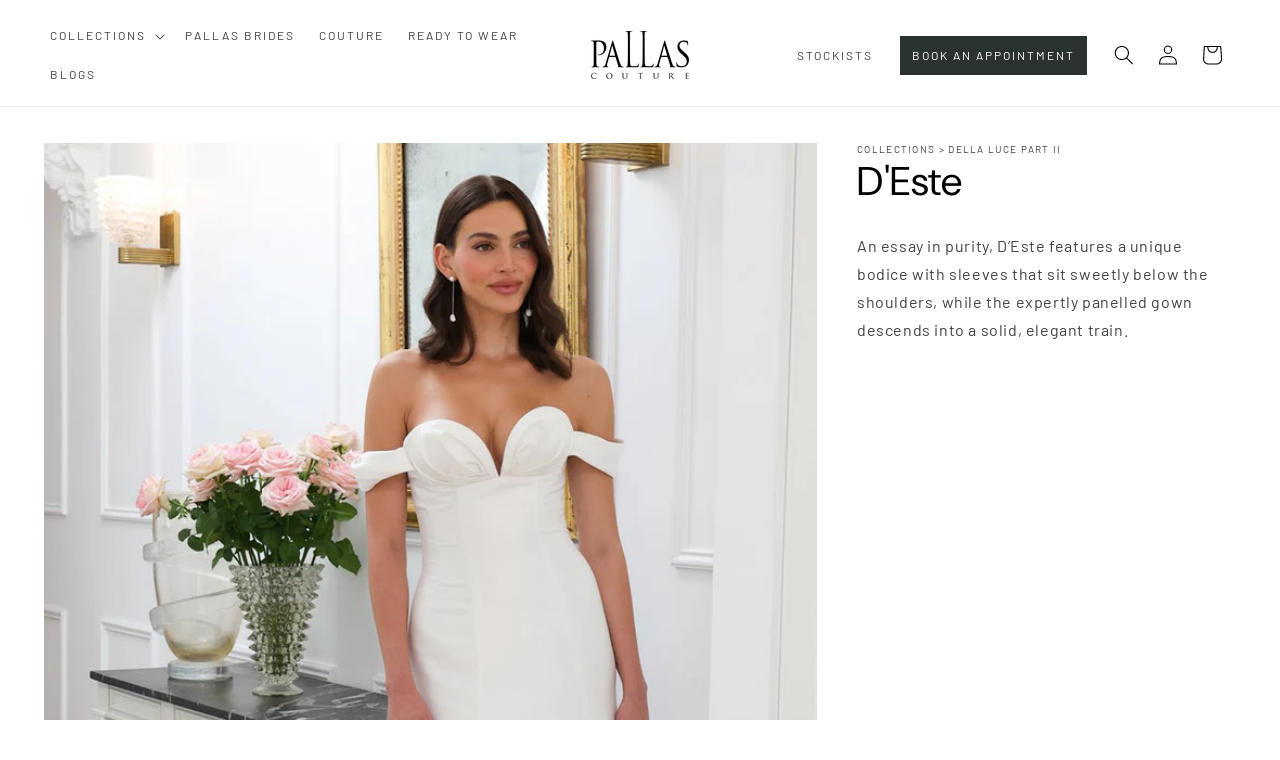

--- FILE ---
content_type: text/css
request_url: https://pallascouture.com/cdn/shop/t/14/assets/pallas.css?v=55374878288690154701736333700
body_size: -301
content:
.mega-menu__link--level-2{font-weight:700;font-family:DM Sans;font-size:20px}@media screen and (min-width: 750px){.collection-hero{padding-top:50px!important}}body main{position:relative}body main:after{content:"";position:fixed;top:0;left:0;width:100%;height:100%;-webkit-backdrop-filter:blur(0px);backdrop-filter:blur(0px);z-index:1;transition:all .3s ease;pointer-events:none;background-color:transparent}body.mega-menu--active main:after,body.mobile-menu--active main:after{-webkit-backdrop-filter:blur(var(--drawer-shadow-blur-radius));backdrop-filter:blur(var(--drawer-shadow-blur-radius));background-color:#00000080}.mobile-menu--active .section-header.shopify-section-group-header-group{z-index:2147483001}.mega-menu-wrapper{position:absolute;left:0;min-width:100%;z-index:1;opacity:0;visibility:hidden;background-color:#fff;z-index:-1;overflow:hidden}.mega-menu{position:relative}.mega-menu--inner{padding-top:3.2rem;padding-bottom:3.2rem;overflow:hidden}.menu--open.menu--open .mega-menu:after{transform:scaleY(1)}.mega-menu__divider{display:block;margin-bottom:1.6rem;transform-origin:left;transform:scaleX(0);transition:transform .3s cubic-bezier(.075,.82,.165,1)}.menu--open[open] .mega-menu__divider{transform:scaleX(1)}
/*# sourceMappingURL=/cdn/shop/t/14/assets/pallas.css.map?v=55374878288690154701736333700 */


--- FILE ---
content_type: text/javascript
request_url: https://pallascouture.com/cdn/shop/t/14/assets/pallas.js?v=61365592771832638051736333700
body_size: -408
content:
const items=document.querySelectorAll(".mega-menu"),header=document.querySelector("header"),body=document.body;let currentItemIndex;items.forEach((item,itemIndex)=>{const content=item.querySelector(".mega-menu__content");item.addEventListener("mouseover",()=>{(currentItemIndex===0&&currentItemIndex!==itemIndex||currentItemIndex&&currentItemIndex!==itemIndex)&&items[currentItemIndex].removeAttribute("open"),currentItemIndex=itemIndex,item.setAttribute("open",!0),body.classList.add("mega-menu--active")}),item.addEventListener("mouseleave",event=>{let close=!0;const closeTimeout=setTimeout(()=>{close&&(item.removeAttribute("open"),body.classList.remove("mega-menu--active"))},200);content.addEventListener("mouseover",()=>{close=!1}),item.addEventListener("mouseover",()=>{clearTimeout(closeTimeout)})}),content.addEventListener("mouseleave",()=>{item.removeAttribute("open"),body.classList.remove("mega-menu--active")})});
//# sourceMappingURL=/cdn/shop/t/14/assets/pallas.js.map?v=61365592771832638051736333700
